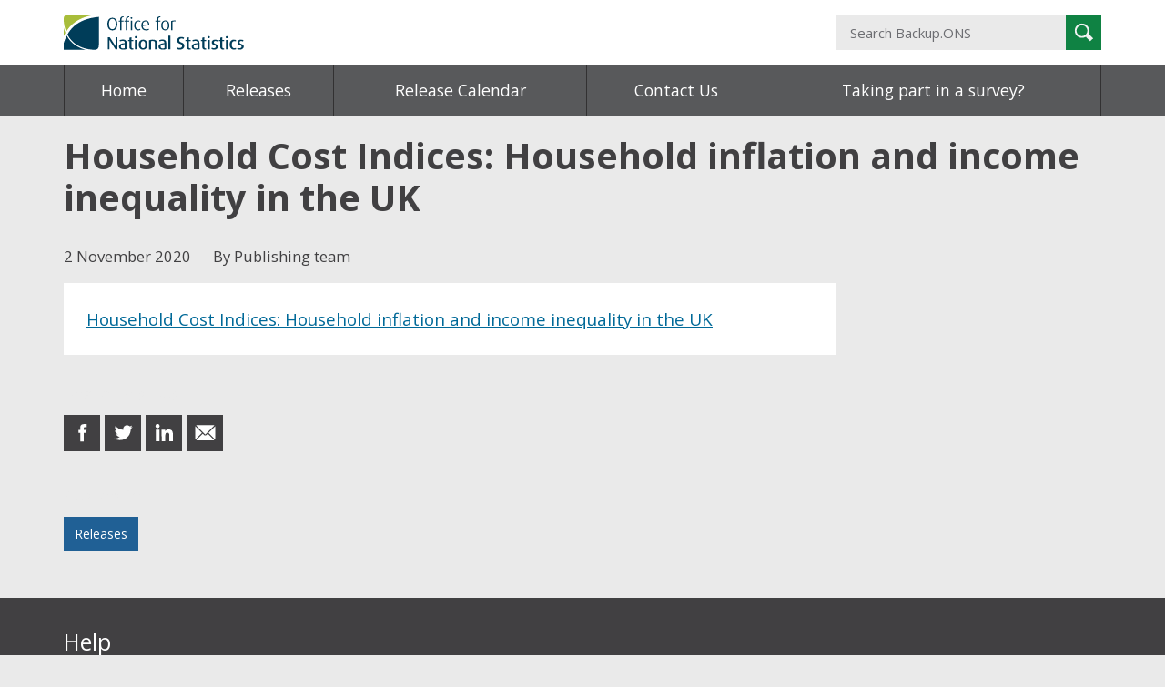

--- FILE ---
content_type: text/html; charset=UTF-8
request_url: https://backup.ons.gov.uk/2020/11/02/household-cost-indices-household-inflation-and-income-inequality-in-the-uk/
body_size: 7669
content:
<!DOCTYPE html>
<!--[if IE 8]>         <html class="no-js ie9 lt-ie9" lang="en-US"> <![endif]-->
<!--[if IE 9 ]>        <html class="no-js ie9" lang="en-US"> <![endif]-->
<!--[if gt IE 9]><!--> <html class="no-js" lang="en-US"> <!--<![endif]-->
<head>
  <meta charset="utf-8">
  <title>Household Cost Indices: Household inflation and income inequality in the UK | Backup.ONS</title>
  <meta name="viewport" content="width=device-width, initial-scale=1.0">

  <!--||  JM Twitter Cards by jmau111 v14.1.0  ||-->
<meta name="twitter:card" content="summary">
<meta name="twitter:title" content="Household Cost Indices: Household inflation and income inequality in the UK">
<meta name="twitter:description" content="Household Cost Indices: Household inflation and income inequality in the UK">
<meta name="twitter:image" content="https://g.twimg.com/Twitter_logo_blue.png">
<!--||  /JM Twitter Cards by jmau111 v14.1.0  ||-->
<meta name='robots' content='max-image-preview:large' />
<link rel='dns-prefetch' href='//backup.ons.gov.uk' />
<link rel="alternate" type="application/atom+xml" title="Backup.ONS &raquo; Household Cost Indices: Household inflation and income inequality in the UK Comments Feed" href="https://backup.ons.gov.uk/2020/11/02/household-cost-indices-household-inflation-and-income-inequality-in-the-uk/feed/" />
<link rel="alternate" title="oEmbed (JSON)" type="application/json+oembed" href="https://backup.ons.gov.uk/wp-json/oembed/1.0/embed?url=https%3A%2F%2Fbackup.ons.gov.uk%2F2020%2F11%2F02%2Fhousehold-cost-indices-household-inflation-and-income-inequality-in-the-uk%2F" />
<link rel="alternate" title="oEmbed (XML)" type="text/xml+oembed" href="https://backup.ons.gov.uk/wp-json/oembed/1.0/embed?url=https%3A%2F%2Fbackup.ons.gov.uk%2F2020%2F11%2F02%2Fhousehold-cost-indices-household-inflation-and-income-inequality-in-the-uk%2F&#038;format=xml" />
<style id='wp-img-auto-sizes-contain-inline-css' type='text/css'>
img:is([sizes=auto i],[sizes^="auto," i]){contain-intrinsic-size:3000px 1500px}
/*# sourceURL=wp-img-auto-sizes-contain-inline-css */
</style>
<style id='wp-emoji-styles-inline-css' type='text/css'>

	img.wp-smiley, img.emoji {
		display: inline !important;
		border: none !important;
		box-shadow: none !important;
		height: 1em !important;
		width: 1em !important;
		margin: 0 0.07em !important;
		vertical-align: -0.1em !important;
		background: none !important;
		padding: 0 !important;
	}
/*# sourceURL=wp-emoji-styles-inline-css */
</style>
<style id='wp-block-library-inline-css' type='text/css'>
:root{--wp-block-synced-color:#7a00df;--wp-block-synced-color--rgb:122,0,223;--wp-bound-block-color:var(--wp-block-synced-color);--wp-editor-canvas-background:#ddd;--wp-admin-theme-color:#007cba;--wp-admin-theme-color--rgb:0,124,186;--wp-admin-theme-color-darker-10:#006ba1;--wp-admin-theme-color-darker-10--rgb:0,107,160.5;--wp-admin-theme-color-darker-20:#005a87;--wp-admin-theme-color-darker-20--rgb:0,90,135;--wp-admin-border-width-focus:2px}@media (min-resolution:192dpi){:root{--wp-admin-border-width-focus:1.5px}}.wp-element-button{cursor:pointer}:root .has-very-light-gray-background-color{background-color:#eee}:root .has-very-dark-gray-background-color{background-color:#313131}:root .has-very-light-gray-color{color:#eee}:root .has-very-dark-gray-color{color:#313131}:root .has-vivid-green-cyan-to-vivid-cyan-blue-gradient-background{background:linear-gradient(135deg,#00d084,#0693e3)}:root .has-purple-crush-gradient-background{background:linear-gradient(135deg,#34e2e4,#4721fb 50%,#ab1dfe)}:root .has-hazy-dawn-gradient-background{background:linear-gradient(135deg,#faaca8,#dad0ec)}:root .has-subdued-olive-gradient-background{background:linear-gradient(135deg,#fafae1,#67a671)}:root .has-atomic-cream-gradient-background{background:linear-gradient(135deg,#fdd79a,#004a59)}:root .has-nightshade-gradient-background{background:linear-gradient(135deg,#330968,#31cdcf)}:root .has-midnight-gradient-background{background:linear-gradient(135deg,#020381,#2874fc)}:root{--wp--preset--font-size--normal:16px;--wp--preset--font-size--huge:42px}.has-regular-font-size{font-size:1em}.has-larger-font-size{font-size:2.625em}.has-normal-font-size{font-size:var(--wp--preset--font-size--normal)}.has-huge-font-size{font-size:var(--wp--preset--font-size--huge)}.has-text-align-center{text-align:center}.has-text-align-left{text-align:left}.has-text-align-right{text-align:right}.has-fit-text{white-space:nowrap!important}#end-resizable-editor-section{display:none}.aligncenter{clear:both}.items-justified-left{justify-content:flex-start}.items-justified-center{justify-content:center}.items-justified-right{justify-content:flex-end}.items-justified-space-between{justify-content:space-between}.screen-reader-text{border:0;clip-path:inset(50%);height:1px;margin:-1px;overflow:hidden;padding:0;position:absolute;width:1px;word-wrap:normal!important}.screen-reader-text:focus{background-color:#ddd;clip-path:none;color:#444;display:block;font-size:1em;height:auto;left:5px;line-height:normal;padding:15px 23px 14px;text-decoration:none;top:5px;width:auto;z-index:100000}html :where(.has-border-color){border-style:solid}html :where([style*=border-top-color]){border-top-style:solid}html :where([style*=border-right-color]){border-right-style:solid}html :where([style*=border-bottom-color]){border-bottom-style:solid}html :where([style*=border-left-color]){border-left-style:solid}html :where([style*=border-width]){border-style:solid}html :where([style*=border-top-width]){border-top-style:solid}html :where([style*=border-right-width]){border-right-style:solid}html :where([style*=border-bottom-width]){border-bottom-style:solid}html :where([style*=border-left-width]){border-left-style:solid}html :where(img[class*=wp-image-]){height:auto;max-width:100%}:where(figure){margin:0 0 1em}html :where(.is-position-sticky){--wp-admin--admin-bar--position-offset:var(--wp-admin--admin-bar--height,0px)}@media screen and (max-width:600px){html :where(.is-position-sticky){--wp-admin--admin-bar--position-offset:0px}}

/*# sourceURL=wp-block-library-inline-css */
</style><style id='global-styles-inline-css' type='text/css'>
:root{--wp--preset--aspect-ratio--square: 1;--wp--preset--aspect-ratio--4-3: 4/3;--wp--preset--aspect-ratio--3-4: 3/4;--wp--preset--aspect-ratio--3-2: 3/2;--wp--preset--aspect-ratio--2-3: 2/3;--wp--preset--aspect-ratio--16-9: 16/9;--wp--preset--aspect-ratio--9-16: 9/16;--wp--preset--color--black: #000000;--wp--preset--color--cyan-bluish-gray: #abb8c3;--wp--preset--color--white: #ffffff;--wp--preset--color--pale-pink: #f78da7;--wp--preset--color--vivid-red: #cf2e2e;--wp--preset--color--luminous-vivid-orange: #ff6900;--wp--preset--color--luminous-vivid-amber: #fcb900;--wp--preset--color--light-green-cyan: #7bdcb5;--wp--preset--color--vivid-green-cyan: #00d084;--wp--preset--color--pale-cyan-blue: #8ed1fc;--wp--preset--color--vivid-cyan-blue: #0693e3;--wp--preset--color--vivid-purple: #9b51e0;--wp--preset--gradient--vivid-cyan-blue-to-vivid-purple: linear-gradient(135deg,rgb(6,147,227) 0%,rgb(155,81,224) 100%);--wp--preset--gradient--light-green-cyan-to-vivid-green-cyan: linear-gradient(135deg,rgb(122,220,180) 0%,rgb(0,208,130) 100%);--wp--preset--gradient--luminous-vivid-amber-to-luminous-vivid-orange: linear-gradient(135deg,rgb(252,185,0) 0%,rgb(255,105,0) 100%);--wp--preset--gradient--luminous-vivid-orange-to-vivid-red: linear-gradient(135deg,rgb(255,105,0) 0%,rgb(207,46,46) 100%);--wp--preset--gradient--very-light-gray-to-cyan-bluish-gray: linear-gradient(135deg,rgb(238,238,238) 0%,rgb(169,184,195) 100%);--wp--preset--gradient--cool-to-warm-spectrum: linear-gradient(135deg,rgb(74,234,220) 0%,rgb(151,120,209) 20%,rgb(207,42,186) 40%,rgb(238,44,130) 60%,rgb(251,105,98) 80%,rgb(254,248,76) 100%);--wp--preset--gradient--blush-light-purple: linear-gradient(135deg,rgb(255,206,236) 0%,rgb(152,150,240) 100%);--wp--preset--gradient--blush-bordeaux: linear-gradient(135deg,rgb(254,205,165) 0%,rgb(254,45,45) 50%,rgb(107,0,62) 100%);--wp--preset--gradient--luminous-dusk: linear-gradient(135deg,rgb(255,203,112) 0%,rgb(199,81,192) 50%,rgb(65,88,208) 100%);--wp--preset--gradient--pale-ocean: linear-gradient(135deg,rgb(255,245,203) 0%,rgb(182,227,212) 50%,rgb(51,167,181) 100%);--wp--preset--gradient--electric-grass: linear-gradient(135deg,rgb(202,248,128) 0%,rgb(113,206,126) 100%);--wp--preset--gradient--midnight: linear-gradient(135deg,rgb(2,3,129) 0%,rgb(40,116,252) 100%);--wp--preset--font-size--small: 13px;--wp--preset--font-size--medium: 20px;--wp--preset--font-size--large: 36px;--wp--preset--font-size--x-large: 42px;--wp--preset--spacing--20: 0.44rem;--wp--preset--spacing--30: 0.67rem;--wp--preset--spacing--40: 1rem;--wp--preset--spacing--50: 1.5rem;--wp--preset--spacing--60: 2.25rem;--wp--preset--spacing--70: 3.38rem;--wp--preset--spacing--80: 5.06rem;--wp--preset--shadow--natural: 6px 6px 9px rgba(0, 0, 0, 0.2);--wp--preset--shadow--deep: 12px 12px 50px rgba(0, 0, 0, 0.4);--wp--preset--shadow--sharp: 6px 6px 0px rgba(0, 0, 0, 0.2);--wp--preset--shadow--outlined: 6px 6px 0px -3px rgb(255, 255, 255), 6px 6px rgb(0, 0, 0);--wp--preset--shadow--crisp: 6px 6px 0px rgb(0, 0, 0);}:where(.is-layout-flex){gap: 0.5em;}:where(.is-layout-grid){gap: 0.5em;}body .is-layout-flex{display: flex;}.is-layout-flex{flex-wrap: wrap;align-items: center;}.is-layout-flex > :is(*, div){margin: 0;}body .is-layout-grid{display: grid;}.is-layout-grid > :is(*, div){margin: 0;}:where(.wp-block-columns.is-layout-flex){gap: 2em;}:where(.wp-block-columns.is-layout-grid){gap: 2em;}:where(.wp-block-post-template.is-layout-flex){gap: 1.25em;}:where(.wp-block-post-template.is-layout-grid){gap: 1.25em;}.has-black-color{color: var(--wp--preset--color--black) !important;}.has-cyan-bluish-gray-color{color: var(--wp--preset--color--cyan-bluish-gray) !important;}.has-white-color{color: var(--wp--preset--color--white) !important;}.has-pale-pink-color{color: var(--wp--preset--color--pale-pink) !important;}.has-vivid-red-color{color: var(--wp--preset--color--vivid-red) !important;}.has-luminous-vivid-orange-color{color: var(--wp--preset--color--luminous-vivid-orange) !important;}.has-luminous-vivid-amber-color{color: var(--wp--preset--color--luminous-vivid-amber) !important;}.has-light-green-cyan-color{color: var(--wp--preset--color--light-green-cyan) !important;}.has-vivid-green-cyan-color{color: var(--wp--preset--color--vivid-green-cyan) !important;}.has-pale-cyan-blue-color{color: var(--wp--preset--color--pale-cyan-blue) !important;}.has-vivid-cyan-blue-color{color: var(--wp--preset--color--vivid-cyan-blue) !important;}.has-vivid-purple-color{color: var(--wp--preset--color--vivid-purple) !important;}.has-black-background-color{background-color: var(--wp--preset--color--black) !important;}.has-cyan-bluish-gray-background-color{background-color: var(--wp--preset--color--cyan-bluish-gray) !important;}.has-white-background-color{background-color: var(--wp--preset--color--white) !important;}.has-pale-pink-background-color{background-color: var(--wp--preset--color--pale-pink) !important;}.has-vivid-red-background-color{background-color: var(--wp--preset--color--vivid-red) !important;}.has-luminous-vivid-orange-background-color{background-color: var(--wp--preset--color--luminous-vivid-orange) !important;}.has-luminous-vivid-amber-background-color{background-color: var(--wp--preset--color--luminous-vivid-amber) !important;}.has-light-green-cyan-background-color{background-color: var(--wp--preset--color--light-green-cyan) !important;}.has-vivid-green-cyan-background-color{background-color: var(--wp--preset--color--vivid-green-cyan) !important;}.has-pale-cyan-blue-background-color{background-color: var(--wp--preset--color--pale-cyan-blue) !important;}.has-vivid-cyan-blue-background-color{background-color: var(--wp--preset--color--vivid-cyan-blue) !important;}.has-vivid-purple-background-color{background-color: var(--wp--preset--color--vivid-purple) !important;}.has-black-border-color{border-color: var(--wp--preset--color--black) !important;}.has-cyan-bluish-gray-border-color{border-color: var(--wp--preset--color--cyan-bluish-gray) !important;}.has-white-border-color{border-color: var(--wp--preset--color--white) !important;}.has-pale-pink-border-color{border-color: var(--wp--preset--color--pale-pink) !important;}.has-vivid-red-border-color{border-color: var(--wp--preset--color--vivid-red) !important;}.has-luminous-vivid-orange-border-color{border-color: var(--wp--preset--color--luminous-vivid-orange) !important;}.has-luminous-vivid-amber-border-color{border-color: var(--wp--preset--color--luminous-vivid-amber) !important;}.has-light-green-cyan-border-color{border-color: var(--wp--preset--color--light-green-cyan) !important;}.has-vivid-green-cyan-border-color{border-color: var(--wp--preset--color--vivid-green-cyan) !important;}.has-pale-cyan-blue-border-color{border-color: var(--wp--preset--color--pale-cyan-blue) !important;}.has-vivid-cyan-blue-border-color{border-color: var(--wp--preset--color--vivid-cyan-blue) !important;}.has-vivid-purple-border-color{border-color: var(--wp--preset--color--vivid-purple) !important;}.has-vivid-cyan-blue-to-vivid-purple-gradient-background{background: var(--wp--preset--gradient--vivid-cyan-blue-to-vivid-purple) !important;}.has-light-green-cyan-to-vivid-green-cyan-gradient-background{background: var(--wp--preset--gradient--light-green-cyan-to-vivid-green-cyan) !important;}.has-luminous-vivid-amber-to-luminous-vivid-orange-gradient-background{background: var(--wp--preset--gradient--luminous-vivid-amber-to-luminous-vivid-orange) !important;}.has-luminous-vivid-orange-to-vivid-red-gradient-background{background: var(--wp--preset--gradient--luminous-vivid-orange-to-vivid-red) !important;}.has-very-light-gray-to-cyan-bluish-gray-gradient-background{background: var(--wp--preset--gradient--very-light-gray-to-cyan-bluish-gray) !important;}.has-cool-to-warm-spectrum-gradient-background{background: var(--wp--preset--gradient--cool-to-warm-spectrum) !important;}.has-blush-light-purple-gradient-background{background: var(--wp--preset--gradient--blush-light-purple) !important;}.has-blush-bordeaux-gradient-background{background: var(--wp--preset--gradient--blush-bordeaux) !important;}.has-luminous-dusk-gradient-background{background: var(--wp--preset--gradient--luminous-dusk) !important;}.has-pale-ocean-gradient-background{background: var(--wp--preset--gradient--pale-ocean) !important;}.has-electric-grass-gradient-background{background: var(--wp--preset--gradient--electric-grass) !important;}.has-midnight-gradient-background{background: var(--wp--preset--gradient--midnight) !important;}.has-small-font-size{font-size: var(--wp--preset--font-size--small) !important;}.has-medium-font-size{font-size: var(--wp--preset--font-size--medium) !important;}.has-large-font-size{font-size: var(--wp--preset--font-size--large) !important;}.has-x-large-font-size{font-size: var(--wp--preset--font-size--x-large) !important;}
/*# sourceURL=global-styles-inline-css */
</style>

<style id='classic-theme-styles-inline-css' type='text/css'>
/*! This file is auto-generated */
.wp-block-button__link{color:#fff;background-color:#32373c;border-radius:9999px;box-shadow:none;text-decoration:none;padding:calc(.667em + 2px) calc(1.333em + 2px);font-size:1.125em}.wp-block-file__button{background:#32373c;color:#fff;text-decoration:none}
/*# sourceURL=/wp-includes/css/classic-themes.min.css */
</style>
<link rel='stylesheet' id='analytics-with-consent-styles-css' href='https://backup.ons.gov.uk/wp-content/plugins/analytics-with-consent/assets/css/styles.css?ver=6.9' type='text/css' media='all' />
<link rel='stylesheet' id='main-css' href='https://backup.ons.gov.uk/wp-content/themes/ons-datastories/build/main.min.css?ver=6.9' type='text/css' media='all' />
<script type="text/javascript" src="https://backup.ons.gov.uk/wp-content/themes/ons-datastories/build/node_modules/jquery/dist/jquery.min.js?ver=6.9" id="_jquery-js"></script>
<script type="text/javascript" src="https://backup.ons.gov.uk/wp-content/themes/ons-datastories/assets/js/head/modernizr.min.js?ver=6.9" id="modernizr-js"></script>
<link rel="canonical" href="https://backup.ons.gov.uk/2020/11/02/household-cost-indices-household-inflation-and-income-inequality-in-the-uk/" />
    <link rel="alternate" type="application/atom+xml" title="Backup.ONS Feed" href="https://backup.ons.gov.uk/feed/">
    
  <link rel="alternate" type="application/rss+xml" title="Backup.ONS Feed" href="https://backup.ons.gov.uk/feed/">
  <link rel="shortcut icon" type="image/x-icon" href="https://backup.ons.gov.uk/wp-content/themes/ons-datastories/assets/img/shortcut-icon.png">
</head>
<body class="wp-singular post-template-default single single-post postid-12330 single-format-standard wp-theme-ons-datastories 3_4_width">

  <!--[if IE 8]><div class="alert"><p>You are using an <strong>outdated</strong> browser. Please <a href="http://browsehappy.com/">upgrade your browser</a> to improve your experience.</p></div><![endif]-->

  
  <header class="banner" role="banner">
    <div class="container">
      <div class="row">
        <div class="logo col-sm-8">
          <a href="https://backup.ons.gov.uk"><h1 class="brand">Office for National Statistics</h1></a>
        </div>
        <div class="header-search col-sm-4">
          <form role="search" method="get" class="search__form" action="https://backup.ons.gov.uk/">
  <input type="search" value="" name="s" class="search__input" id="search" placeholder="Search Backup.ONS">
  <label class="visuallyhidden" for="search">Search Backup.ONS</label>
  <button type="submit" class="search__button">
    <span class="sr-only">Search</span>
    <span class="icon icon-search--light" aria-hidden="true"></span>
  </button>
</form>
        </div>
      </div>
    </div>
  </header>

  <div class="nav-contain">
    <div class="container">
      <div class="row">
        <nav class="navbar" role="navigation">
  <button data-target="#theme-nav-main" data-toggle="collapse" type="button" class="navbar-toggle">Menu</button>
  <div id="theme-nav-main" class="navbar-collapse collapse">
    <div class="menu-main-container"><ul id="menu-main" class="nav navbar-nav"><li id="menu-item-6" class="menu-item menu-item-type-post_type menu-item-object-page menu-item-home current-post-parent menu-item-6"><a href="https://backup.ons.gov.uk/">Home</a></li>
<li id="menu-item-8" class="menu-item menu-item-type-taxonomy menu-item-object-category current-post-ancestor current-menu-parent current-post-parent menu-item-8"><a href="https://backup.ons.gov.uk/category/releases/">Releases</a></li>
<li id="menu-item-547" class="menu-item menu-item-type-post_type menu-item-object-page menu-item-547"><a href="https://backup.ons.gov.uk/release-calendar/">Release Calendar</a></li>
<li id="menu-item-35" class="menu-item menu-item-type-post_type menu-item-object-page menu-item-35"><a href="https://backup.ons.gov.uk/contact-us/">Contact Us</a></li>
<li id="menu-item-16" class="menu-item menu-item-type-post_type menu-item-object-page menu-item-16"><a href="https://backup.ons.gov.uk/taking-part-in-a-survey/">Taking part in a survey?</a></li>
</ul></div>  </div>
</nav>
      </div>
    </div>
  </div>

  <div class="wrap container">
    <div class="content row">
      <div class="main" role="main">
        <div>
  
    
<article class="article post-12330 post type-post status-publish format-standard hentry category-releases">

  <header class="col-md-12">
    <h1 class="title">Household Cost Indices: Household inflation and income inequality in the UK</h1>
    <ul class="entry-meta">
  <li>
    <time class="published" datetime="2020-11-02T09:30:24+00:00">2 November 2020</time>
  </li>
  <li>
    <span class="byline author vcard">By Publishing team</span>
  </li>
</ul>
  </header>

  
    <div class="entry col-md-9">
      <div class="entry-contain">
  <p><a href="https://backup.ons.gov.uk/wp-content/uploads/sites/3/2020/11/Household-inflation-and-income-inequality-in-the-UK-.pdf">Household Cost Indices: Household inflation and income inequality in the UK</a></p>
  </div>    </div>
    <div class="col-md-3">
      <div class="side-contain">
              </div>
    </div>
    <footer class="col-md-12">
      <div class="share">
  <h1>Share this post</h1>
  <ul>
    <li>
      <a href="https://www.facebook.com/sharer/sharer.php?u=https://backup.ons.gov.uk/?p=12330" class="facebook"><span class="sr-only">share on Facebook</span></a>
    </li>
    <li>
      <a href="http://twitter.com/home?status=Household Cost Indices: Household inflation and income inequality in the UK%20https://backup.ons.gov.uk/?p=12330" class="twitter"><span class="sr-only">share on Twitter</span></a>
    </li>
    <li>
      <a href="https://www.linkedin.com/shareArticle?url=Household Cost Indices: Household inflation and income inequality in the UK" class="linkedin"><span class="sr-only">share on LinkedIn</span></a>
    </li>
    <li>
      <a href="mailto:?subject=Check%20out:%20Household Cost Indices: Household inflation and income inequality in the UK" class="mail"><span class="sr-only">share in email</span></a>
    </li>
  </ul>
</div><nav class="category-list">
  <h1>Posted in</h1>
  <ul>
    <li><a href="https://backup.ons.gov.uk/category/releases/" rel="category tag">Releases</a></li>
      </ul>
</nav>
    </footer>

  
</article>


  </div>      </div>
    </div>
  </div>

          <footer class="content-info" role="contentinfo">
        <div class="container">
            <nav class="row">
  <div class="col-sm-4">
    <h3>Help</h3><ul id="menu-help" class="menu"><li id="menu-item-12024" class="menu-item menu-item-type-post_type menu-item-object-page menu-item-12024"><a href="https://backup.ons.gov.uk/accessibility/">Accessibility</a></li>
<li id="menu-item-12114" class="menu-item menu-item-type-custom menu-item-object-custom menu-item-12114"><a href="https://www.ons.gov.uk/cookies">Cookies</a></li>
<li id="menu-item-12115" class="menu-item menu-item-type-custom menu-item-object-custom menu-item-12115"><a href="https://www.ons.gov.uk/help/privacynotice">Privacy</a></li>
<li id="menu-item-12116" class="menu-item menu-item-type-custom menu-item-object-custom menu-item-12116"><a href="https://www.ons.gov.uk/help/termsandconditions">Terms and Conditions</a></li>
</ul>  </div>
  <div class="col-sm-4">
      </div>
  <div class="col-sm-4">
      </div>
</nav>

<div class="row">
  <div class="col-md-12">
    <div class="license">
      <img alt="OGL" width="60" src="https://www.ons.gov.uk/img/ogl.png">
      <p>All content is available under the <a href="http://www.nationalarchives.gov.uk/doc/open-government-licence/version/3/">Open Government Licence v3.0</a>, except where otherwise stated</p>
    </div>
  </div>
</div>        </div>
      </footer>
    <script type="speculationrules">
{"prefetch":[{"source":"document","where":{"and":[{"href_matches":"/*"},{"not":{"href_matches":["/wp-*.php","/wp-admin/*","/wp-content/uploads/sites/3/*","/wp-content/*","/wp-content/plugins/*","/wp-content/themes/ons-datastories/*","/*\\?(.+)"]}},{"not":{"selector_matches":"a[rel~=\"nofollow\"]"}},{"not":{"selector_matches":".no-prefetch, .no-prefetch a"}}]},"eagerness":"conservative"}]}
</script>
<script type="text/javascript" src="https://backup.ons.gov.uk/wp-content/themes/ons-datastories/build/main.min.js?ver=6.9" id="main-js"></script>
<script id="wp-emoji-settings" type="application/json">
{"baseUrl":"https://s.w.org/images/core/emoji/17.0.2/72x72/","ext":".png","svgUrl":"https://s.w.org/images/core/emoji/17.0.2/svg/","svgExt":".svg","source":{"concatemoji":"https://backup.ons.gov.uk/wp-includes/js/wp-emoji-release.min.js?ver=6.9"}}
</script>
<script type="module">
/* <![CDATA[ */
/*! This file is auto-generated */
const a=JSON.parse(document.getElementById("wp-emoji-settings").textContent),o=(window._wpemojiSettings=a,"wpEmojiSettingsSupports"),s=["flag","emoji"];function i(e){try{var t={supportTests:e,timestamp:(new Date).valueOf()};sessionStorage.setItem(o,JSON.stringify(t))}catch(e){}}function c(e,t,n){e.clearRect(0,0,e.canvas.width,e.canvas.height),e.fillText(t,0,0);t=new Uint32Array(e.getImageData(0,0,e.canvas.width,e.canvas.height).data);e.clearRect(0,0,e.canvas.width,e.canvas.height),e.fillText(n,0,0);const a=new Uint32Array(e.getImageData(0,0,e.canvas.width,e.canvas.height).data);return t.every((e,t)=>e===a[t])}function p(e,t){e.clearRect(0,0,e.canvas.width,e.canvas.height),e.fillText(t,0,0);var n=e.getImageData(16,16,1,1);for(let e=0;e<n.data.length;e++)if(0!==n.data[e])return!1;return!0}function u(e,t,n,a){switch(t){case"flag":return n(e,"\ud83c\udff3\ufe0f\u200d\u26a7\ufe0f","\ud83c\udff3\ufe0f\u200b\u26a7\ufe0f")?!1:!n(e,"\ud83c\udde8\ud83c\uddf6","\ud83c\udde8\u200b\ud83c\uddf6")&&!n(e,"\ud83c\udff4\udb40\udc67\udb40\udc62\udb40\udc65\udb40\udc6e\udb40\udc67\udb40\udc7f","\ud83c\udff4\u200b\udb40\udc67\u200b\udb40\udc62\u200b\udb40\udc65\u200b\udb40\udc6e\u200b\udb40\udc67\u200b\udb40\udc7f");case"emoji":return!a(e,"\ud83e\u1fac8")}return!1}function f(e,t,n,a){let r;const o=(r="undefined"!=typeof WorkerGlobalScope&&self instanceof WorkerGlobalScope?new OffscreenCanvas(300,150):document.createElement("canvas")).getContext("2d",{willReadFrequently:!0}),s=(o.textBaseline="top",o.font="600 32px Arial",{});return e.forEach(e=>{s[e]=t(o,e,n,a)}),s}function r(e){var t=document.createElement("script");t.src=e,t.defer=!0,document.head.appendChild(t)}a.supports={everything:!0,everythingExceptFlag:!0},new Promise(t=>{let n=function(){try{var e=JSON.parse(sessionStorage.getItem(o));if("object"==typeof e&&"number"==typeof e.timestamp&&(new Date).valueOf()<e.timestamp+604800&&"object"==typeof e.supportTests)return e.supportTests}catch(e){}return null}();if(!n){if("undefined"!=typeof Worker&&"undefined"!=typeof OffscreenCanvas&&"undefined"!=typeof URL&&URL.createObjectURL&&"undefined"!=typeof Blob)try{var e="postMessage("+f.toString()+"("+[JSON.stringify(s),u.toString(),c.toString(),p.toString()].join(",")+"));",a=new Blob([e],{type:"text/javascript"});const r=new Worker(URL.createObjectURL(a),{name:"wpTestEmojiSupports"});return void(r.onmessage=e=>{i(n=e.data),r.terminate(),t(n)})}catch(e){}i(n=f(s,u,c,p))}t(n)}).then(e=>{for(const n in e)a.supports[n]=e[n],a.supports.everything=a.supports.everything&&a.supports[n],"flag"!==n&&(a.supports.everythingExceptFlag=a.supports.everythingExceptFlag&&a.supports[n]);var t;a.supports.everythingExceptFlag=a.supports.everythingExceptFlag&&!a.supports.flag,a.supports.everything||((t=a.source||{}).concatemoji?r(t.concatemoji):t.wpemoji&&t.twemoji&&(r(t.twemoji),r(t.wpemoji)))});
//# sourceURL=https://backup.ons.gov.uk/wp-includes/js/wp-emoji-loader.min.js
/* ]]> */
</script>

</body>
</html>


--- FILE ---
content_type: text/css
request_url: https://backup.ons.gov.uk/wp-content/plugins/analytics-with-consent/assets/css/styles.css?ver=6.9
body_size: 714
content:
/* default plugin styles */
#ccc #ccc-icon.ccc-icon--no-outline:focus {
    outline: 3px solid #171919;
}

#ccc #ccc-icon.ccc-icon--no-outline:hover #triangle path {
    fill: #171919;
}

#ccc #ccc-icon.ccc-icon--no-outline:focus #triangle path {
    fill: #fd0;
}

#ccc #ccc-icon.ccc-icon--no-outline:focus #star path {
    fill: #171919;
}

#ccc .ccc-notify-button:focus,
#ccc .ccc-content--dark .ccc-button-solid:focus {
    background-color: #171919;
    border-color: #fd0 !important;
    outline: 3px solid transparent;
    -webkit-box-shadow: inset 0 0 0 1px #fd0;
    box-shadow: inset 0 0 0 1px #fd0;
    color: #fff;
}

#ccc .ccc-notify-button:hover,
#ccc .ccc-content--dark .ccc-button-solid:hover {
    background-color: #171919;
}

#ccc .ccc-content--light .ccc-notify-button:hover {
    background-color: #333;
}

#ccc .ccc-content--light .ccc-notify-button:hover span,
#ccc .ccc-content--light .ccc-notify-button:focus span,
#ccc .ccc-content--dark .ccc-notify-button:hover span,
#ccc .ccc-content--dark .ccc-notify-button:focus span,
#ccc .ccc-content--dark .ccc-button-solid:focus span,
#ccc .ccc-content--dark .ccc-button-solid:hover span {
    color: #fff;
    background-color: transparent;
}

#ccc .checkbox-toggle--dark .checkbox-toggle-toggle,
#ccc .checkbox-toggle--light .checkbox-toggle-toggle {
    background-color: #fff !important;
}

#ccc .checkbox-toggle--checkbox,
#ccc .checkbox-toggle {
    right: auto;
    left: 0;
}

#ccc .checkbox-toggle--checkbox label {
    width: 42px !important;
    height: 42px !important;
    margin-bottom: 0;
}

#ccc .checkbox-toggle-input {
    cursor: pointer;
}

#ccc .checkbox-toggle--checkbox.checkbox-toggle--dark {
    border-color: #000 !important;
    border-width: 3px !important;
}

#ccc .checkbox-toggle--dark .checkbox-toggle-toggle {
    background-color: #fff !important;
}

#ccc .checkbox-toggle--checkbox input:checked~.checkbox-toggle-toggle:after {
    left: 16px !important;
    width: 10px !important;
    height: 25px !important; 
    border-color: #000 !important;
}

#ccc .checkbox-toggle--slider:focus-within,
#ccc .checkbox-toggle--checkbox:focus-within {
    background-color: #171919;;
    border-color: #fd0 !important;
    outline: 3px solid transparent;
    -webkit-box-shadow: inset 0 0 0 1px #fd0;
    box-shadow: inset 0 0 0 1px #fd0;
}

#ccc .checkbox-toggle--slider .checkbox-toggle-on,
#ccc .checkbox-toggle--slider .checkbox-toggle-off {
    opacity: 1 !important;
    color: #fff !important;
}

.ccc-link:focus,
#ccc a:focus {
    outline: 3px solid transparent;
    color: #0b0c0c !important;;
    background-color: #fd0;
    -webkit-box-shadow: 0 -2px #fd0,0 4px #0b0c0c;
    box-shadow: 0 -2px #fd0,0 4px #0b0c0c;
    text-decoration: none;
}

#ccc a:focus svg path {
    fill: #0b0c0c;
}

#ccc {
    font-size: inherit !important;
    line-height: inherit !important;
}

#ccc h3.optional-cookie-header {
    padding: .5rem 0 1rem 55px;
}

@media screen and (max-width:768px) {

    #ccc {
        position: absolute !important;
        top: 0 !important;
    }

    #ccc-module,
    #ccc-content,
    .ccc-panel {
        position: relative !important;
    }

    #ccc-content {
        overflow: visible !important;
    }

    #ccc-module.ccc-module--slideout {
        max-width: 100% !important;
        width: 100% !important;
    }
    
    #ccc-content,
    #ccc-title, .ccc-title {
        padding: 0 !important;
    }

    .ccc-panel {
        top: auto !important;
        left: auto !important;
        right: auto !important;
        position: relative;
        padding: 15px;
    }    
}
